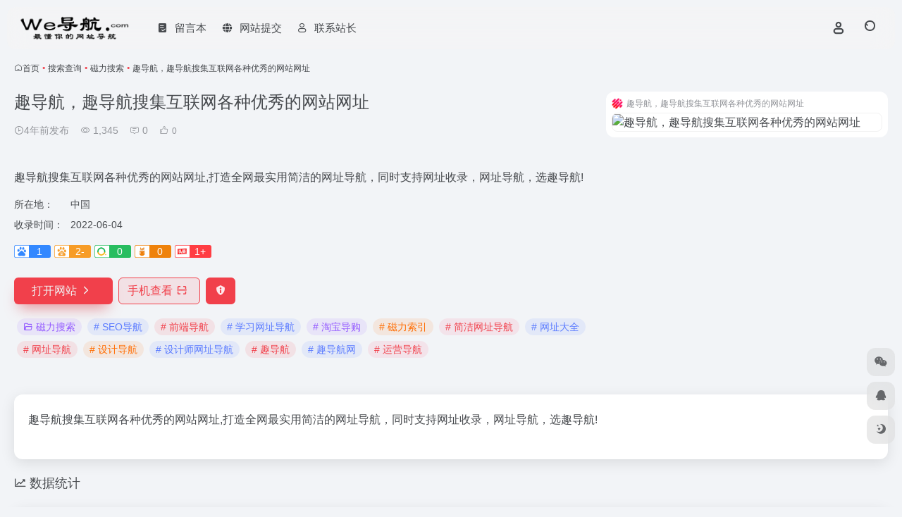

--- FILE ---
content_type: text/html; charset=UTF-8
request_url: https://welnn.com/sites/2279.html
body_size: 15944
content:
<!DOCTYPE html><html lang="zh-Hans" class=""><head><meta charset="UTF-8"><meta name="renderer" content="webkit"><meta name="force-rendering" content="webkit"><meta http-equiv="X-UA-Compatible" content="IE=edge, chrome=1"><meta name="viewport" content="width=device-width, initial-scale=1.0, user-scalable=0, minimum-scale=1.0, maximum-scale=0.0, viewport-fit=cover"><title>趣导航，趣导航搜集互联网各种优秀的网站网址官网,趣导航搜集互联网各种优秀的网站网址,打造全网最实用简洁的网址导航，同时支持网址收录，网址导航，选趣导航! | We导航</title><meta name="theme-color" content="#f9f9f9" /><meta name="keywords" content="网址导航,网址大全,最懂你的导航,网站目录,电影导航,SEO导航,前端导航,学习网址导航,淘宝导购,磁力索引,简洁网址导航,网址大全,网址导航,设计导航,设计师网址导航,趣导航,趣导航网,运营导航,磁力搜索,趣导航，趣导航搜集互联网各种优秀的网站网址官网,趣导航，趣导航搜集互联网各种优秀的网站网址推荐,趣导航，趣导航搜集互联网各种优秀的网站网址分享,磁力搜索资源,网址推荐,有用网站,We导航" /><meta name="description" content="趣导航搜集互联网各种优秀的网站网址,打造全网最实用简洁的网址导航，同时支持网址收录，网址导航，选趣导航!" /><meta property="og:type" content="article"><meta property="og:url" content="https://welnn.com/sites/2279.html"/><meta property="og:title" content="趣导航，趣导航搜集互联网各种优秀的网站网址官网,趣导航搜集互联网各种优秀的网站网址,打造全网最实用简洁的网址导航，同时支持网址收录，网址导航，选趣导航! | We导航"><meta property="og:description" content="趣导航搜集互联网各种优秀的网站网址,打造全网最实用简洁的网址导航，同时支持网址收录，网址导航，选趣导航!"><meta property="og:image" content="https://welnn.com/wp-content/uploads/2022/06/6ba00-www.qssily.com.png"><meta property="og:site_name" content="We导航"><link rel="shortcut icon" href="https://welnn.com/wp-content/uploads/2022/04/logo-dark_collapsed@2x.png"><link rel="apple-touch-icon" href="https://welnn.com/wp-content/uploads/2022/04/logo-dark_collapsed@2x.png"><!--[if IE]><script src="https://welnn.com/wp-content/themes/onenav/assets/js/html5.min.js"></script><![endif]--><meta name='robots' content='max-image-preview:large' /><style>img:is([sizes="auto" i], [sizes^="auto," i]) { contain-intrinsic-size: 3000px 1500px }</style><style id='classic-theme-styles-inline-css' type='text/css'>/*! This file is auto-generated */.wp-block-button__link{color:#fff;background-color:#32373c;border-radius:9999px;box-shadow:none;text-decoration:none;padding:calc(.667em + 2px) calc(1.333em + 2px);font-size:1.125em}.wp-block-file__button{background:#32373c;color:#fff;text-decoration:none}</style><style id='global-styles-inline-css' type='text/css'>:root{--wp--preset--aspect-ratio--square: 1;--wp--preset--aspect-ratio--4-3: 4/3;--wp--preset--aspect-ratio--3-4: 3/4;--wp--preset--aspect-ratio--3-2: 3/2;--wp--preset--aspect-ratio--2-3: 2/3;--wp--preset--aspect-ratio--16-9: 16/9;--wp--preset--aspect-ratio--9-16: 9/16;--wp--preset--color--black: #000000;--wp--preset--color--cyan-bluish-gray: #abb8c3;--wp--preset--color--white: #ffffff;--wp--preset--color--pale-pink: #f78da7;--wp--preset--color--vivid-red: #cf2e2e;--wp--preset--color--luminous-vivid-orange: #ff6900;--wp--preset--color--luminous-vivid-amber: #fcb900;--wp--preset--color--light-green-cyan: #7bdcb5;--wp--preset--color--vivid-green-cyan: #00d084;--wp--preset--color--pale-cyan-blue: #8ed1fc;--wp--preset--color--vivid-cyan-blue: #0693e3;--wp--preset--color--vivid-purple: #9b51e0;--wp--preset--gradient--vivid-cyan-blue-to-vivid-purple: linear-gradient(135deg,rgba(6,147,227,1) 0%,rgb(155,81,224) 100%);--wp--preset--gradient--light-green-cyan-to-vivid-green-cyan: linear-gradient(135deg,rgb(122,220,180) 0%,rgb(0,208,130) 100%);--wp--preset--gradient--luminous-vivid-amber-to-luminous-vivid-orange: linear-gradient(135deg,rgba(252,185,0,1) 0%,rgba(255,105,0,1) 100%);--wp--preset--gradient--luminous-vivid-orange-to-vivid-red: linear-gradient(135deg,rgba(255,105,0,1) 0%,rgb(207,46,46) 100%);--wp--preset--gradient--very-light-gray-to-cyan-bluish-gray: linear-gradient(135deg,rgb(238,238,238) 0%,rgb(169,184,195) 100%);--wp--preset--gradient--cool-to-warm-spectrum: linear-gradient(135deg,rgb(74,234,220) 0%,rgb(151,120,209) 20%,rgb(207,42,186) 40%,rgb(238,44,130) 60%,rgb(251,105,98) 80%,rgb(254,248,76) 100%);--wp--preset--gradient--blush-light-purple: linear-gradient(135deg,rgb(255,206,236) 0%,rgb(152,150,240) 100%);--wp--preset--gradient--blush-bordeaux: linear-gradient(135deg,rgb(254,205,165) 0%,rgb(254,45,45) 50%,rgb(107,0,62) 100%);--wp--preset--gradient--luminous-dusk: linear-gradient(135deg,rgb(255,203,112) 0%,rgb(199,81,192) 50%,rgb(65,88,208) 100%);--wp--preset--gradient--pale-ocean: linear-gradient(135deg,rgb(255,245,203) 0%,rgb(182,227,212) 50%,rgb(51,167,181) 100%);--wp--preset--gradient--electric-grass: linear-gradient(135deg,rgb(202,248,128) 0%,rgb(113,206,126) 100%);--wp--preset--gradient--midnight: linear-gradient(135deg,rgb(2,3,129) 0%,rgb(40,116,252) 100%);--wp--preset--font-size--small: 13px;--wp--preset--font-size--medium: 20px;--wp--preset--font-size--large: 36px;--wp--preset--font-size--x-large: 42px;--wp--preset--spacing--20: 0.44rem;--wp--preset--spacing--30: 0.67rem;--wp--preset--spacing--40: 1rem;--wp--preset--spacing--50: 1.5rem;--wp--preset--spacing--60: 2.25rem;--wp--preset--spacing--70: 3.38rem;--wp--preset--spacing--80: 5.06rem;--wp--preset--shadow--natural: 6px 6px 9px rgba(0, 0, 0, 0.2);--wp--preset--shadow--deep: 12px 12px 50px rgba(0, 0, 0, 0.4);--wp--preset--shadow--sharp: 6px 6px 0px rgba(0, 0, 0, 0.2);--wp--preset--shadow--outlined: 6px 6px 0px -3px rgba(255, 255, 255, 1), 6px 6px rgba(0, 0, 0, 1);--wp--preset--shadow--crisp: 6px 6px 0px rgba(0, 0, 0, 1);}:where(.is-layout-flex){gap: 0.5em;}:where(.is-layout-grid){gap: 0.5em;}body .is-layout-flex{display: flex;}.is-layout-flex{flex-wrap: wrap;align-items: center;}.is-layout-flex > :is(*, div){margin: 0;}body .is-layout-grid{display: grid;}.is-layout-grid > :is(*, div){margin: 0;}:where(.wp-block-columns.is-layout-flex){gap: 2em;}:where(.wp-block-columns.is-layout-grid){gap: 2em;}:where(.wp-block-post-template.is-layout-flex){gap: 1.25em;}:where(.wp-block-post-template.is-layout-grid){gap: 1.25em;}.has-black-color{color: var(--wp--preset--color--black) !important;}.has-cyan-bluish-gray-color{color: var(--wp--preset--color--cyan-bluish-gray) !important;}.has-white-color{color: var(--wp--preset--color--white) !important;}.has-pale-pink-color{color: var(--wp--preset--color--pale-pink) !important;}.has-vivid-red-color{color: var(--wp--preset--color--vivid-red) !important;}.has-luminous-vivid-orange-color{color: var(--wp--preset--color--luminous-vivid-orange) !important;}.has-luminous-vivid-amber-color{color: var(--wp--preset--color--luminous-vivid-amber) !important;}.has-light-green-cyan-color{color: var(--wp--preset--color--light-green-cyan) !important;}.has-vivid-green-cyan-color{color: var(--wp--preset--color--vivid-green-cyan) !important;}.has-pale-cyan-blue-color{color: var(--wp--preset--color--pale-cyan-blue) !important;}.has-vivid-cyan-blue-color{color: var(--wp--preset--color--vivid-cyan-blue) !important;}.has-vivid-purple-color{color: var(--wp--preset--color--vivid-purple) !important;}.has-black-background-color{background-color: var(--wp--preset--color--black) !important;}.has-cyan-bluish-gray-background-color{background-color: var(--wp--preset--color--cyan-bluish-gray) !important;}.has-white-background-color{background-color: var(--wp--preset--color--white) !important;}.has-pale-pink-background-color{background-color: var(--wp--preset--color--pale-pink) !important;}.has-vivid-red-background-color{background-color: var(--wp--preset--color--vivid-red) !important;}.has-luminous-vivid-orange-background-color{background-color: var(--wp--preset--color--luminous-vivid-orange) !important;}.has-luminous-vivid-amber-background-color{background-color: var(--wp--preset--color--luminous-vivid-amber) !important;}.has-light-green-cyan-background-color{background-color: var(--wp--preset--color--light-green-cyan) !important;}.has-vivid-green-cyan-background-color{background-color: var(--wp--preset--color--vivid-green-cyan) !important;}.has-pale-cyan-blue-background-color{background-color: var(--wp--preset--color--pale-cyan-blue) !important;}.has-vivid-cyan-blue-background-color{background-color: var(--wp--preset--color--vivid-cyan-blue) !important;}.has-vivid-purple-background-color{background-color: var(--wp--preset--color--vivid-purple) !important;}.has-black-border-color{border-color: var(--wp--preset--color--black) !important;}.has-cyan-bluish-gray-border-color{border-color: var(--wp--preset--color--cyan-bluish-gray) !important;}.has-white-border-color{border-color: var(--wp--preset--color--white) !important;}.has-pale-pink-border-color{border-color: var(--wp--preset--color--pale-pink) !important;}.has-vivid-red-border-color{border-color: var(--wp--preset--color--vivid-red) !important;}.has-luminous-vivid-orange-border-color{border-color: var(--wp--preset--color--luminous-vivid-orange) !important;}.has-luminous-vivid-amber-border-color{border-color: var(--wp--preset--color--luminous-vivid-amber) !important;}.has-light-green-cyan-border-color{border-color: var(--wp--preset--color--light-green-cyan) !important;}.has-vivid-green-cyan-border-color{border-color: var(--wp--preset--color--vivid-green-cyan) !important;}.has-pale-cyan-blue-border-color{border-color: var(--wp--preset--color--pale-cyan-blue) !important;}.has-vivid-cyan-blue-border-color{border-color: var(--wp--preset--color--vivid-cyan-blue) !important;}.has-vivid-purple-border-color{border-color: var(--wp--preset--color--vivid-purple) !important;}.has-vivid-cyan-blue-to-vivid-purple-gradient-background{background: var(--wp--preset--gradient--vivid-cyan-blue-to-vivid-purple) !important;}.has-light-green-cyan-to-vivid-green-cyan-gradient-background{background: var(--wp--preset--gradient--light-green-cyan-to-vivid-green-cyan) !important;}.has-luminous-vivid-amber-to-luminous-vivid-orange-gradient-background{background: var(--wp--preset--gradient--luminous-vivid-amber-to-luminous-vivid-orange) !important;}.has-luminous-vivid-orange-to-vivid-red-gradient-background{background: var(--wp--preset--gradient--luminous-vivid-orange-to-vivid-red) !important;}.has-very-light-gray-to-cyan-bluish-gray-gradient-background{background: var(--wp--preset--gradient--very-light-gray-to-cyan-bluish-gray) !important;}.has-cool-to-warm-spectrum-gradient-background{background: var(--wp--preset--gradient--cool-to-warm-spectrum) !important;}.has-blush-light-purple-gradient-background{background: var(--wp--preset--gradient--blush-light-purple) !important;}.has-blush-bordeaux-gradient-background{background: var(--wp--preset--gradient--blush-bordeaux) !important;}.has-luminous-dusk-gradient-background{background: var(--wp--preset--gradient--luminous-dusk) !important;}.has-pale-ocean-gradient-background{background: var(--wp--preset--gradient--pale-ocean) !important;}.has-electric-grass-gradient-background{background: var(--wp--preset--gradient--electric-grass) !important;}.has-midnight-gradient-background{background: var(--wp--preset--gradient--midnight) !important;}.has-small-font-size{font-size: var(--wp--preset--font-size--small) !important;}.has-medium-font-size{font-size: var(--wp--preset--font-size--medium) !important;}.has-large-font-size{font-size: var(--wp--preset--font-size--large) !important;}.has-x-large-font-size{font-size: var(--wp--preset--font-size--x-large) !important;}:where(.wp-block-post-template.is-layout-flex){gap: 1.25em;}:where(.wp-block-post-template.is-layout-grid){gap: 1.25em;}:where(.wp-block-columns.is-layout-flex){gap: 2em;}:where(.wp-block-columns.is-layout-grid){gap: 2em;}:root :where(.wp-block-pullquote){font-size: 1.5em;line-height: 1.6;}</style><link rel='stylesheet' id='bootstrap-css' href='https://welnn.com/wp-content/themes/onenav/assets/css/bootstrap.min.css' type='text/css' media='all' /><link rel='stylesheet' id='swiper-css' href='https://welnn.com/wp-content/themes/onenav/assets/css/swiper-bundle.min.css' type='text/css' media='all' /><link rel='stylesheet' id='lightbox-css' href='https://welnn.com/wp-content/themes/onenav/assets/css/jquery.fancybox.min.css' type='text/css' media='all' /><link rel='stylesheet' id='iconfont-css' href='https://welnn.com/wp-content/themes/onenav/assets/css/iconfont.css' type='text/css' media='all' /><link rel='stylesheet' id='iconfont-io-0-css' href='//at.alicdn.com/t/font_1620678_18rbnd2homc.css' type='text/css' media='all' /><link rel='stylesheet' id='main-css' href='https://welnn.com/wp-content/themes/onenav/assets/css/main.min.css' type='text/css' media='all' /><script type="text/javascript" src="https://welnn.com/wp-content/themes/onenav/assets/js/jquery.min.js" id="jquery-js"></script><link rel="canonical" href="https://welnn.com/sites/2279.html" /><link rel='shortlink' href='https://welnn.com/?p=2279' /><script> var __default_c = "io-grey-mode"; var __night = document.cookie.replace(/(?:(?:^|.*;\s*)io_night_mode\s*\=\s*([^;]*).*$)|^.*$/, "$1"); try { if (__night === "0" || (!__night && window.matchMedia("(prefers-color-scheme: dark)").matches)) { document.documentElement.classList.add("io-black-mode"); } } catch (_) {}</script><style>:root{--main-aside-basis-width:220px;--home-max-width:1600px;--main-radius:12px;--main-max-width:1260px;}</style><script>(function(a,b){a.ioLetterAvatar=function(d,l,j){d=d||"";l=l||60;var h="#1abc9c #2ecc71 #3498db #9b59b6 #3fe95e #16a085 #27ae60 #2980b9 #8e44ad #fc3e50 #f1c40f #e67e22 #e74c3c #00bcd4 #95aa36 #f39c12 #d35400 #c0392b #b2df1e #7ffc8d".split(" "),f,c,k,g,e,i,t,m;f=String(d).toUpperCase();f=f?f.charAt(0):"?";if(a.devicePixelRatio){l=(l*a.devicePixelRatio)}c=parseInt((((f=="?"?72:f.charCodeAt(0))-64)*12345).toString().slice(0,5));k=c%(h.length-1);t=(c+1)%(h.length-1);m=(c-1)%(h.length-1);g=b.createElement("canvas");g.width=l;g.height=l;e=g.getContext("2d");e.fillStyle=j?j:h[k];e.fillRect(0,0,g.width,g.height); e.arc((c*180)%l,(c*150)%l, (c/120)%l ,0 ,360 );e.fillStyle=h[t];e.globalAlpha = .6;e.fill();e.save();e.beginPath();e.fillStyle=h[m];e.globalAlpha = .4;e.arc((c*20)%l,(c*50)%l, ((99999-c)/80)%l,0 ,360 );e.fill();e.font=Math.round(g.width/2)+"px 'Microsoft Yahei'";e.textAlign="center";e.fillStyle="#fff";e.globalAlpha = 1;e.fillText(f,l/2,l/1.5);i=g.toDataURL();g=null;return i}})(window,document);</script></head><body class="sites-template-default single single-sites postid-2279 container-body full-container sidebar_no sites"><header class="main-header header-fixed"><div class="header-nav blur-bg"><nav class="switch-container container-header nav-top header-center d-flex align-items-center h-100 container-fluid"><div class="navbar-logo mr-4"><a href="https://welnn.com" class="logo-expanded"><img src="https://welnn.com/wp-content/uploads/2022/04/We-logo3.png" height="36" switch-src="https://welnn.com/wp-content/uploads/2022/04/We-logo4.png" is-dark="false" alt="We导航"></a></div><div class="navbar-header-menu"><ul class="nav navbar-header d-none d-md-flex mr-3"><li id="menu-item-1152" class="menu-item menu-item-type-post_type menu-item-object-page menu-item-1152"><a href="https://welnn.com/liuyanben"><i class="io io-tijiao1 icon-fw icon-lg mr-2"></i><span>留言本</span></a></li><li id="menu-item-1051" class="menu-item menu-item-type-post_type menu-item-object-page menu-item-1051"><a href="https://welnn.com/contribute"><i class="iconfont icon-globe icon-fw icon-lg mr-2"></i><span>网站提交</span></a></li><li id="menu-item-1080" class="menu-item menu-item-type-custom menu-item-object-custom menu-item-1080"><a href="mailto:yujianshuyu@163.com"><i class="iconfont icon-user icon-fw icon-lg mr-2"></i><span>联系站长</span></a></li><li class="menu-item io-menu-fold hide"><a href="javascript:void(0);"><i class="iconfont icon-dian"></i></a><ul class="sub-menu"></ul></li></ul></div><div class="flex-fill"></div><ul class="nav header-tools position-relative"><li class="header-icon-btn nav-login d-none d-md-block"><a href="https://welnn.com/wp-login.php?redirect_to=https%3A%2F%2Fwelnn.com%2Fsites%2F2279.html"><i class="iconfont icon-user icon-lg"></i></a></li><li class="header-icon-btn nav-search"><a href="javascript:" class="search-ico-btn nav-search-icon" data-toggle-div data-target="#search-modal" data-z-index="101"><i class="search-bar"></i></a></li></ul><div class="d-block d-md-none menu-btn" data-toggle-div data-target=".mobile-nav" data-class="is-mobile" aria-expanded="false"><span class="menu-bar"></span><span class="menu-bar"></span><span class="menu-bar"></span></div></nav></div></header><div class="mobile-header"><nav class="mobile-nav"><ul class="menu-nav mb-4"></ul><div class="menu-user-box mb-4"></div></nav></div><main class="container my-2" role="main"><nav class="text-xs mb-3 mb-md-4" aria-label="breadcrumb"><i class="iconfont icon-home"></i><a class="crumbs" href="https://welnn.com/">首页</a><i class="text-color vc-theme px-1">•</i><a href="https://welnn.com/favorites/ziyuansousuo">搜索查询</a><i class="text-color vc-theme px-1">•</i><a href="https://welnn.com/favorites/cilisousuo">磁力搜索</a><i class="text-color vc-theme px-1">•</i><span aria-current="page">趣导航，趣导航搜集互联网各种优秀的网站网址</span></nav><div class="d-flex flex-column flex-md-row site-content mb-4 mb-md-5"><!-- 网址信息 --><div class="site-body flex-fill text-sm"><div class="d-flex flex-wrap mb-4"><div class="site-name-box flex-fill mb-3"><h1 class="site-name h3 mb-3">趣导航，趣导航搜集互联网各种优秀的网站网址</h1><div class="d-flex flex-fill text-muted text-sm"><span class="mr-3"><i class="iconfont icon-time-o"></i><span title="2022年6月4日 pm9:06发布">4年前发布</span></span><span class="views mr-3"><i class="iconfont icon-chakan-line"></i> 1,345</span><span class="mr-3"><a class="smooth" href="#comments"><i class="iconfont icon-comment"></i> 0</a></span><a href="javascript:;" data-type="like" data-post_type="sites" data-post_id="2279" data-ticket="c60be6c9b8" class="io-posts-like mr-3" data-toggle="tooltip" title="点赞"><i class="iconfont icon-like-line mr-1"></i><small class="star-count text-xs">0</small></a></div></div><div class="posts-like"></div></div><div class="mt-2"><p class="mb-2">趣导航搜集互联网各种优秀的网站网址,打造全网最实用简洁的网址导航，同时支持网址收录，网址导航，选趣导航!</p><div class="table-div"><div class="table-row"><div class="table-title">所在地：</div><div class="table-value">中国</div></div><div class="table-row"><div class="table-title">收录时间：</div><div class="table-value">2022-06-04</div></div></div><div class="mt-2 sites-seo-load" data-url="www.qssily.com" data-go_to="https://welnn.com/go/?url=aHR0cHM6Ly9zZW8uNTExOC5jb20vd3d3LnFzc2lseS5jb20%2FdD15ZG0%3D"><span class="sites-weight loading"></span><span class="sites-weight loading"></span><span class="sites-weight loading"></span><span class="sites-weight loading"></span><span class="sites-weight loading"></span></div><div class="site-go mt-3"><a href="https://welnn.com/go/?url=aHR0cHM6Ly93d3cucXNzaWx5LmNvbS8%3D" title="趣导航，趣导航搜集互联网各种优秀的网站网址" target="_blank" class="btn vc-theme btn-shadow px-4 btn-i-r mr-2"><span>打开网站<i class="iconfont icon-arrow-r-m"></i></span></a><a href="javascript:" class="btn vc-l-theme btn-outline qr-img btn-i-r mr-2" data-toggle="tooltip" data-placement="bottom" data-html="true" title="<img src='https://welnn.com/qr/?text=https://www.qssily.com/&#038;size=150&#038;margin=10' width='150'>"><span>手机查看<i class="iconfont icon-qr-sweep"></i></span></a><a href="javascript:" class="btn vc-red tooltip-toggle mr-2" data-post_id="2279" data-toggle="modal" data-placement="top" data-target="#report-sites-modal" title="反馈"><i class="iconfont icon-statement icon-lg"></i></a></div><div class="terms-list mt-3"><a href="https://welnn.com/favorites/cilisousuo" class="vc-l-purple btn btn-sm text-height-xs m-1 rounded-pill text-sm" rel="tag" title="查看更多"><i class="iconfont icon-folder mr-1"></i>磁力搜索</a><a href="https://welnn.com/sitetag/seodaohang" class="vc-l-violet btn btn-sm text-height-xs m-1 rounded-pill text-sm" rel="tag" title="查看更多"># SEO导航</a><a href="https://welnn.com/sitetag/qianduandaohang" class="vc-l-theme btn btn-sm text-height-xs m-1 rounded-pill text-sm" rel="tag" title="查看更多"># 前端导航</a><a href="https://welnn.com/sitetag/xuexiwangzhidaohang" class="vc-l-violet btn btn-sm text-height-xs m-1 rounded-pill text-sm" rel="tag" title="查看更多"># 学习网址导航</a><a href="https://welnn.com/sitetag/taobaodaogou" class="vc-l-purple btn btn-sm text-height-xs m-1 rounded-pill text-sm" rel="tag" title="查看更多"># 淘宝导购</a><a href="https://welnn.com/sitetag/cilisuoyin" class="vc-l-yellow btn btn-sm text-height-xs m-1 rounded-pill text-sm" rel="tag" title="查看更多"># 磁力索引</a><a href="https://welnn.com/sitetag/jianjiewangzhidaohang" class="vc-l-red btn btn-sm text-height-xs m-1 rounded-pill text-sm" rel="tag" title="查看更多"># 简洁网址导航</a><a href="https://welnn.com/sitetag/wangzhidaquan" class="vc-l-violet btn btn-sm text-height-xs m-1 rounded-pill text-sm" rel="tag" title="查看更多"># 网址大全</a><a href="https://welnn.com/sitetag/wangzhidaohang" class="vc-l-theme btn btn-sm text-height-xs m-1 rounded-pill text-sm" rel="tag" title="查看更多"># 网址导航</a><a href="https://welnn.com/sitetag/shejidaohang" class="vc-l-yellow btn btn-sm text-height-xs m-1 rounded-pill text-sm" rel="tag" title="查看更多"># 设计导航</a><a href="https://welnn.com/sitetag/shejishiwangzhidaohang" class="vc-l-violet btn btn-sm text-height-xs m-1 rounded-pill text-sm" rel="tag" title="查看更多"># 设计师网址导航</a><a href="https://welnn.com/sitetag/qudaohang" class="vc-l-theme btn btn-sm text-height-xs m-1 rounded-pill text-sm" rel="tag" title="查看更多"># 趣导航</a><a href="https://welnn.com/sitetag/qudaohangwang" class="vc-l-violet btn btn-sm text-height-xs m-1 rounded-pill text-sm" rel="tag" title="查看更多"># 趣导航网</a><a href="https://welnn.com/sitetag/yunyingdaohang" class="vc-l-red btn btn-sm text-height-xs m-1 rounded-pill text-sm" rel="tag" title="查看更多"># 运营导航</a></div></div></div><!-- 网址信息 end --><div class="sites-preview ml-0 ml-md-2 mt-3 mt-md-0"><div class="preview-body"><div class="site-favicon"><img src="https://welnn.com/wp-content/uploads/2022/06/6ba00-www.qssily.com.png" alt="趣导航，趣导航搜集互联网各种优秀的网站网址" width="16" height="16"><span class="text-muted text-xs">趣导航，趣导航搜集互联网各种优秀的网站网址</span></div><div class="site-img"><img class=" lazy unfancybox" src="https://welnn.com/wp-content/themes/onenav/assets/images/sites_null.png" data-src="https://cdn.iocdn.cc/mshots/v1/www.qssily.com?w=456&#038;h=300" height="300" width="456" alt="趣导航，趣导航搜集互联网各种优秀的网站网址"></div></div></div></div><div class="content"><div class="content-wrap"><div class="content-layout"><div class="panel site-content card"><div class="card-body"><div class="panel-body single"><p>趣导航搜集互联网各种优秀的网站网址,打造全网最实用简洁的网址导航，同时支持网址收录，网址导航，选趣导航!</p></div></div></div><h2 class="text-gray text-lg my-4"><i class="iconfont icon-zouxiang mr-1"></i>数据统计</h2><div class="card io-chart"><div id="chart-container" class="" style="height:300px" data-type="sites" data-post_id="2279" data-nonce="ff7d74c107"><div class="chart-placeholder p-4"><div class="legend"><span></span><span></span><span></span></div><div class="pillar"><span style="height:40%"></span><span style="height:60%"></span><span style="height:30%"></span><span style="height:70%"></span><span style="height:80%"></span><span style="height:60%"></span><span style="height:90%"></span><span style="height:50%"></span><span style="height:40%"></span><span style="height:80%"></span><span style="height:60%"></span><span style="height:50%"></span></div></div></div></div><h2 class="text-gray text-lg my-4"><i class="iconfont icon-tubiaopeizhi mr-1"></i>数据评估</h2><div class="panel site-content sites-default-content card"><div class="card-body"><p class="viewport"> 趣导航，趣导航搜集互联网各种优秀的网站网址浏览人数已经达到1,345，如你需要查询该站的相关权重信息，可以点击"<a class="external" href="https://welnn.com/go/?url=aHR0cHM6Ly9zZW8uNTExOC5jb20vd3d3LnFzc2lseS5jb20%2FdD15ZG0%3D" rel="nofollow" target="_blank">5118数据</a>""<a class="external" href="https://welnn.com/go/?url=aHR0cHM6Ly93d3cuYWl6aGFuLmNvbS9zZW8vd3d3LnFzc2lseS5jb20%3D" rel="nofollow" target="_blank">爱站数据</a>""<a class="external" href="https://welnn.com/go/?url=aHR0cHM6Ly9zZW8uY2hpbmF6LmNvbS8%2FcT13d3cucXNzaWx5LmNvbQ%3D%3D" rel="nofollow" target="_blank">Chinaz数据</a>"进入；以目前的网站数据参考，建议大家请以爱站数据为准，更多网站价值评估因素如：趣导航，趣导航搜集互联网各种优秀的网站网址的访问速度、搜索引擎收录以及索引量、用户体验等；当然要评估一个站的价值，最主要还是需要根据您自身的需求以及需要，一些确切的数据则需要找趣导航，趣导航搜集互联网各种优秀的网站网址的站长进行洽谈提供。如该站的IP、PV、跳出率等！</p><div class="text-center my-2"><span class=" content-title"><span class="d-none">关于趣导航，趣导航搜集互联网各种优秀的网站网址</span>特别声明</span></div><p class="text-muted text-sm m-0"> 本站We导航提供的趣导航，趣导航搜集互联网各种优秀的网站网址都来源于网络，不保证外部链接的准确性和完整性，同时，对于该外部链接的指向，不由We导航实际控制，在2022年6月4日 下午9:06收录时，该网页上的内容，都属于合规合法，后期网页的内容如出现违规，可以直接联系网站管理员进行删除，We导航不承担任何责任。</p></div><div class="card-footer text-muted text-xs"><div class="d-flex"><span>We导航致力于优质、实用的网络站点资源收集与分享！</span><span class="ml-auto d-none d-md-block">本文地址https://welnn.com/sites/2279.html转载请注明</span></div></div></div><h4 class="text-gray text-lg my-4"><i class="site-tag iconfont icon-tag icon-lg mr-1" ></i>相关导航</h4><div class="posts-row"><article class="posts-item sites-item d-flex style-sites-default post-1208 col-2a col-md-4a" data-toggle="tooltip" data-placement="bottom" title="https://www.hifast.cn/"><a href="https://welnn.com/sites/1208.html" target="_blank" data-id="1208" data-url="https://www.hifast.cn" class="sites-body " title="快导航网"><div class="item-header"><div class="item-media"><div class="blur-img-bg lazy-bg" data-bg="https://welnn.com/wp-content/uploads/2022/04/7b6c5-www.hifast.cn.png"></div><div class="item-image"><img class="fill-cover sites-icon lazy unfancybox" src="https://welnn.com/wp-content/themes/onenav/assets/images/favicon.png" data-src="https://welnn.com/wp-content/uploads/2022/04/7b6c5-www.hifast.cn.png" height="auto" width="auto" alt="快导航网"></div></div></div><div class="item-body overflow-hidden d-flex flex-column flex-fill"><h3 class="item-title line1"><b>快导航网</b></h3><div class="line1 text-muted text-xs">快导航网(www.hifast.cn)-站在前方,为你导航，一个全人工编辑的开放式网站分类目录,其汇聚了网上较为优秀的网站,满足用户日常的网址导航需求，并让用户发现更多有趣的网站,旨在打造高质量导航分类目录网站！</div></div></a><div class="sites-tags"><a href="https://welnn.com/go/?url=aHR0cHM6Ly93d3cuaGlmYXN0LmNuLw%3D%3D" target="_blank" rel="external nofollow noopener" class="togo ml-auto text-center text-muted is-views" data-id="1208" data-toggle="tooltip" data-placement="right" title="直达"><i class="iconfont icon-goto"></i></a></div></article><article class="posts-item sites-item d-flex style-sites-default post-2283 col-2a col-md-4a" data-toggle="tooltip" data-placement="bottom" title="https://www.sokankan8.cc/"><a href="https://welnn.com/sites/2283.html" target="_blank" data-id="2283" data-url="https://www.sokankan8.cc" class="sites-body " title="吃力网分享提供最全的搜索引擎"><div class="item-header"><div class="item-media"><div class="blur-img-bg lazy-bg" data-bg="https://welnn.com/wp-content/uploads/2022/06/e18ef-www.sokankan8.cc.png"></div><div class="item-image"><img class="fill-cover sites-icon lazy unfancybox" src="https://welnn.com/wp-content/themes/onenav/assets/images/favicon.png" data-src="https://welnn.com/wp-content/uploads/2022/06/e18ef-www.sokankan8.cc.png" height="auto" width="auto" alt="吃力网分享提供最全的搜索引擎"></div></div></div><div class="item-body overflow-hidden d-flex flex-column flex-fill"><h3 class="item-title line1"><b>吃力网分享提供最全的搜索引擎</b></h3><div class="line1 text-muted text-xs">吃力网为广大朋友推荐最全的搜索引擎，吃力网分享提供最全的搜索引擎是一个基于DHT协议的BT磁力信息查询引擎，所有资源来源于爬虫24小时从DHT网络自动抓取，所有排行数据由程序自动生成。 我们不存储任何资源和文件文件，亦不对结果承担任何责任！只索引文件magnet信息并提供查询服务。</div></div></a><div class="sites-tags"><a href="https://welnn.com/go/?url=aHR0cHM6Ly93d3cuc29rYW5rYW44LmNjLw%3D%3D" target="_blank" rel="external nofollow noopener" class="togo ml-auto text-center text-muted is-views" data-id="2283" data-toggle="tooltip" data-placement="right" title="直达"><i class="iconfont icon-goto"></i></a></div></article><article class="posts-item sites-item d-flex style-sites-default post-2147 col-2a col-md-4a" data-toggle="tooltip" data-placement="bottom" title="https://bt000.xyz/"><a href="https://welnn.com/sites/2147.html" target="_blank" data-id="2147" data-url="https://bt000.xyz" class="sites-body " title="怪兽搜索磁力岛，磁力种子搜索神器"><div class="item-header"><div class="item-media"><div class="blur-img-bg lazy-bg" data-bg="[data-uri]"></div><div class="item-image"><img class="fill-cover sites-icon lazy unfancybox" src="https://welnn.com/wp-content/themes/onenav/assets/images/favicon.png" data-src="[data-uri]" height="auto" width="auto" alt="怪兽搜索磁力岛，磁力种子搜索神器"></div></div></div><div class="item-body overflow-hidden d-flex flex-column flex-fill"><h3 class="item-title line1"><b>怪兽搜索磁力岛，磁力种子搜索神器</b></h3><div class="line1 text-muted text-xs">怪兽搜索磁力岛是一款磁力种子搜索神器，搜索结果来自网络，满足你一切需求，实现了一站式全网磁力引擎种子搜索功能，包括视频、音频、图片、小说等，以后看电影及电视剧再也不用担心找不到资源啦，你值得拥有的超级给力小怪兽。</div></div></a><div class="sites-tags"><a href="https://welnn.com/go/?url=aHR0cHM6Ly9idDAwMC54eXov" target="_blank" rel="external nofollow noopener" class="togo ml-auto text-center text-muted is-views" data-id="2147" data-toggle="tooltip" data-placement="right" title="直达"><i class="iconfont icon-goto"></i></a></div></article><article class="posts-item sites-item d-flex style-sites-default post-1509 col-2a col-md-4a" data-toggle="tooltip" data-placement="bottom" title="https://welnn.com/"><a href="https://welnn.com/sites/1509.html" target="_blank" data-id="1509" data-url="https://welnn.com" class="sites-body " title="We导航 | 最懂你的网址导航"><div class="item-header"><div class="item-media"><div class="blur-img-bg lazy-bg" data-bg="https://welnn.com/wp-content/uploads/2022/04/logo-dark_collapsed@2x.png"></div><div class="item-image"><img class="fill-cover sites-icon lazy unfancybox" src="https://welnn.com/wp-content/themes/onenav/assets/images/favicon.png" data-src="https://welnn.com/wp-content/uploads/2022/04/logo-dark_collapsed@2x.png" height="auto" width="auto" alt="We导航 | 最懂你的网址导航"></div></div></div><div class="item-body overflow-hidden d-flex flex-column flex-fill"><h3 class="item-title line1"><b>We导航 | 最懂你的网址导航</b></h3><div class="line1 text-muted text-xs">We导航 | 推荐优质的电影视频、字幕网站，音乐MV网站，购物省钱网站，学习网站，软件下载网站，前端工具、手册、框架、周刊、插件等导航网站，设计师必备的素材、字体、图库、工具软件、设计教程、感创意、颜色搭配、设计规范网站，以及SEO运营必备的查询工具，产品经理运营数据分析，互联网热门资讯事件等综合分类网站导航大全。</div></div></a><div class="sites-tags"><a href="https://welnn.com/" target="_blank" rel=" noopener" class="togo ml-auto text-center text-muted is-views" data-id="1509" data-toggle="tooltip" data-placement="right" title="直达"><i class="iconfont icon-goto"></i></a></div></article><article class="posts-item sites-item d-flex style-sites-default post-2285 col-2a col-md-4a" data-toggle="tooltip" data-placement="bottom" title="https://bt000.xyz/"><a href="https://welnn.com/sites/2285.html" target="_blank" data-id="2285" data-url="https://bt000.xyz" class="sites-body " title="怪獸搜索是资源多，更新快的磁力链接搜索引擎"><div class="item-header"><div class="item-media"><div class="blur-img-bg lazy-bg" data-bg="[data-uri]"></div><div class="item-image"><img class="fill-cover sites-icon lazy unfancybox" src="https://welnn.com/wp-content/themes/onenav/assets/images/favicon.png" data-src="[data-uri]" height="auto" width="auto" alt="怪獸搜索是资源多，更新快的磁力链接搜索引擎"></div></div></div><div class="item-body overflow-hidden d-flex flex-column flex-fill"><h3 class="item-title line1"><b>怪獸搜索是资源多，更新快的磁力链接搜索引擎</b></h3><div class="line1 text-muted text-xs">最新网址，收藏我回家不迷路！怪獸搜索是资源多，更新快的磁力链接搜索引擎，有几千万的影视音乐、软件、电子书等BT种子资源，本站实时通过DHT网络获取最新的BT种子文件信息，并生成磁力链接</div></div></a><div class="sites-tags"><a href="https://welnn.com/go/?url=aHR0cHM6Ly9idDAwMC54eXov" target="_blank" rel="external nofollow noopener" class="togo ml-auto text-center text-muted is-views" data-id="2285" data-toggle="tooltip" data-placement="right" title="直达"><i class="iconfont icon-goto"></i></a></div></article><article class="posts-item sites-item d-flex style-sites-default post-2105 col-2a col-md-4a" data-toggle="tooltip" data-placement="bottom" title="https://www.8kmm.com/"><a href="https://welnn.com/sites/2105.html" target="_blank" data-id="2105" data-url="https://www.8kmm.com" class="sites-body " title="八千网址导航，技术导航 - 上网导航 - 网址导航"><div class="item-header"><div class="item-media"><div class="blur-img-bg lazy-bg" data-bg="https://welnn.com/wp-content/uploads/2022/05/9b3d9-www.8kmm.com.png"></div><div class="item-image"><img class="fill-cover sites-icon lazy unfancybox" src="https://welnn.com/wp-content/themes/onenav/assets/images/favicon.png" data-src="https://welnn.com/wp-content/uploads/2022/05/9b3d9-www.8kmm.com.png" height="auto" width="auto" alt="八千网址导航，技术导航 - 上网导航 - 网址导航"></div></div></div><div class="item-body overflow-hidden d-flex flex-column flex-fill"><h3 class="item-title line1"><b>八千网址导航，技术导航 - 上网导航 - 网址导航</b></h3><div class="line1 text-muted text-xs">八千导航(8kmm.com)是国内首屈一指的导航分类平台，收录国内外各类型网站供网友检索，极客网址导航致力于为广大用户推荐各行各业优秀网站，国内外网站大全尽在极客导航。</div></div></a><div class="sites-tags"><a href="https://welnn.com/go/?url=aHR0cHM6Ly93d3cuOGttbS5jb20v" target="_blank" rel="external nofollow noopener" class="togo ml-auto text-center text-muted is-views" data-id="2105" data-toggle="tooltip" data-placement="right" title="直达"><i class="iconfont icon-goto"></i></a></div></article><article class="posts-item sites-item d-flex style-sites-default post-2145 col-2a col-md-4a" data-toggle="tooltip" data-placement="bottom" title="https://quletu.cilimiaomiao.xyz/"><a href="https://welnn.com/sites/2145.html" target="_blank" data-id="2145" data-url="https://quletu.cilimiaomiao.xyz" class="sites-body " title="搜磁力，搜一搜，发现精彩世界"><div class="item-header"><div class="item-media"><div class="blur-img-bg lazy-bg" data-bg="[data-uri]"></div><div class="item-image"><img class="fill-cover sites-icon lazy unfancybox" src="https://welnn.com/wp-content/themes/onenav/assets/images/favicon.png" data-src="[data-uri]" height="auto" width="auto" alt="搜磁力，搜一搜，发现精彩世界"></div></div></div><div class="item-body overflow-hidden d-flex flex-column flex-fill"><h3 class="item-title line1"><b>搜磁力，搜一搜，发现精彩世界</b></h3><div class="line1 text-muted text-xs">搜磁力-非常干净优雅的磁力搜索站点，不仅资源丰富，而且完全无广告，支持在线播放</div></div></a><div class="sites-tags"><a href="https://welnn.com/go/?url=aHR0cHM6Ly9xdWxldHUuY2lsaW1pYW9taWFvLnh5ei8%3D" target="_blank" rel="external nofollow noopener" class="togo ml-auto text-center text-muted is-views" data-id="2145" data-toggle="tooltip" data-placement="right" title="直达"><i class="iconfont icon-goto"></i></a></div></article><article class="posts-item sites-item d-flex style-sites-default post-2204 col-2a col-md-4a" data-toggle="tooltip" data-placement="bottom" title="https://www.9eip.com/"><a href="https://welnn.com/sites/2204.html" target="_blank" data-id="2204" data-url="https://www.9eip.com" class="sites-body " title="完美网址导航，好用好玩的宝藏资源分享站"><div class="item-header"><div class="item-media"><div class="blur-img-bg lazy-bg" data-bg="https://welnn.com/wp-content/uploads/2022/05/bf04f-www.9eip.com.png"></div><div class="item-image"><img class="fill-cover sites-icon lazy unfancybox" src="https://welnn.com/wp-content/themes/onenav/assets/images/favicon.png" data-src="https://welnn.com/wp-content/uploads/2022/05/bf04f-www.9eip.com.png" height="auto" width="auto" alt="完美网址导航，好用好玩的宝藏资源分享站"></div></div></div><div class="item-body overflow-hidden d-flex flex-column flex-fill"><h3 class="item-title line1"><b>完美网址导航，好用好玩的宝藏资源分享站</b></h3><div class="line1 text-muted text-xs">完美导航（www.9eip.com） 给您最好的互联网搜索功能和网址收集体验，拥有超强的聚合搜索引擎，精选大量实用的网址，（生活、休闲、办公、影视、工具、资源网址）超贴心的服务，某个网址失效了？找不到？完美导航会第一时间给您找出相关并且发布在失效网址页内和回复您的反馈。</div></div></a><div class="sites-tags"><a href="https://welnn.com/go/?url=aHR0cHM6Ly93d3cuOWVpcC5jb20v" target="_blank" rel="external nofollow noopener" class="togo ml-auto text-center text-muted is-views" data-id="2204" data-toggle="tooltip" data-placement="right" title="直达"><i class="iconfont icon-goto"></i></a></div></article></div><!-- comments --><div id="comments" class="comments"><h2 id="comments-list-title" class="comments-title text-lg mx-1 my-4"><i class="iconfont icon-comment"></i><span class="noticom"><a href="https://welnn.com/sites/2279.html#respond" class="comments-title" >暂无评论</a></span></h2><div class="card"><div class="card-body"><div id="respond_box"><div id="respond" class="comment-respond"><form id="commentform" class="text-sm mb-4"><div class="avatar-box d-flex align-items-center flex-fill mb-2"><div class="avatar-img"><img class="avatar rounded-circle" src="https://welnn.com/wp-content/themes/onenav/assets/images/gravatar.jpg"></div></div><div class="comment-textarea mb-3"><textarea name="comment" id="comment" class="form-control" placeholder="输入评论内容..." tabindex="4" cols="50" rows="3"></textarea></div><div id="comment-author-info" class="row row-sm"><div class="col-12 col-md-6 mb-3"><input type="text" name="author" id="author" class="form-control" value="" size="22" placeholder="昵称" tabindex="2"/></div><div class="col-12 col-md-6 mb-3"><input type="text" name="email" id="email" class="form-control" value="" size="22" placeholder="邮箱" tabindex="3" /></div></div><div class="com-footer d-flex justify-content-end flex-wrap"><input type="hidden" id="_wpnonce" name="_wpnonce" value="f13adbdfc9" /><input type="hidden" name="_wp_http_referer" value="/sites/2279.html" /><a rel="nofollow" id="cancel-comment-reply-link" style="display: none;" href="javascript:;" class="btn vc-l-gray mx-2">再想想</a><button class="btn btn-hover-dark btn-shadow vc-theme ml-2" type="submit" id="submit">发表评论</button><input type="hidden" name="action" value="ajax_comment"/><input type='hidden' name='comment_post_ID' value='2279' id='comment_post_ID' /><input type='hidden' name='comment_parent' id='comment_parent' value='0' /></div></form><div class="clear"></div></div></div><div id="loading-comments"><span></span></div><div class="col-1a-i nothing-box nothing-type-none"><div class="nothing"><img src="https://welnn.com/wp-content/themes/onenav/assets/images/svg/wp_none.svg" alt="none" class="nothing-svg"><div class="nothing-msg text-sm text-muted">暂无评论...</div></div></div></div></div></div><!-- comments end --></div><!-- content-layout end --></div><!-- content-wrap end --></div></main><!-- container end --><footer class="main-footer footer-stick"><div class="switch-container container-footer container-fluid"><div class="footer row pt-5 text-center text-md-left"><div class="col-12 col-md-4 mb-4 mb-md-0"><a href="https://welnn.com" class="logo-expanded footer-logo"><img src="https://welnn.com/wp-content/uploads/2022/04/We-logo3.png" height="40" switch-src="https://welnn.com/wp-content/uploads/2022/04/We-logo4.png" is-dark="false" alt="We导航"></a><div class="text-sm mt-4">We导航站，集网址、资源、资讯于一体的导航</div><div class="footer-social mt-3"><a class="social-btn bg-l" href="javascript:;" data-toggle="tooltip" data-placement="top" data-html="true" title="&lt;img src=&quot;https://welnn.com/wp-content/themes/onenav/images/wechat_qrcode.png&quot; height=&quot;100&quot; width=&quot;100&quot;&gt;" rel="external noopener nofollow"><i class="iconfont icon-wechat"></i></a><a class="social-btn bg-l" href="http://wpa.qq.com/msgrd?V=3&amp;uin=xxxxxxxx&amp;Site=QQ&amp;Menu=yes" target="_blank" data-toggle="tooltip" data-placement="top" title="QQ" rel="external noopener nofollow"><i class="iconfont icon-qq"></i></a><a class="social-btn bg-l" href="https://www.iotheme.cn" target="_blank" data-toggle="tooltip" data-placement="top" title="微博" rel="external noopener nofollow"><i class="iconfont icon-weibo"></i></a><a class="social-btn bg-l" href="https://www.iotheme.cn" target="_blank" data-toggle="tooltip" data-placement="top" title="GitHub" rel="external noopener nofollow"><i class="iconfont icon-github"></i></a><a class="social-btn bg-l" href="mailto:1234567788@QQ.COM" target="_blank" data-toggle="tooltip" data-placement="top" title="Email" rel="external noopener nofollow"><i class="iconfont icon-gonggao4"></i></a></div></div><div class="col-12 col-md-5 my-4 my-md-0"><p class="footer-links text-sm mb-3"><a href="https://welnn.com/links">友链申请</a><a href="https://welnn.com/mianzeshengming">免责声明</a><a href="https://welnn.com/sample-page">广告合作</a><a href="https://www.iotheme.cn">关于我们</a></p></div><div class="col-12 col-md-3 text-md-right mb-4 mb-md-0"><div class="footer-mini-img text-center" data-toggle="tooltip" title="扫码加QQ群"><div class="bg-l br-md p-1"><img class=" " src="https://welnn.com/wp-content/uploads/2022/04/qrcode_for_gh_31cfde592f01_258.jpg" alt="扫码加QQ群We导航"></div><span class="text-muted text-xs mt-2">扫码加QQ群</span></div><div class="footer-mini-img text-center" data-toggle="tooltip" title="扫码加微信"><div class="bg-l br-md p-1"><img class=" " src="https://welnn.com/wp-content/uploads/2022/04/qrcode_for_gh_31cfde592f01_258.jpg" alt="扫码加微信We导航"></div><span class="text-muted text-xs mt-2">扫码加微信</span></div></div><div class="footer-copyright m-3 text-xs"><p><br data-mce-bogus="1"></p>&nbsp;&nbsp;由<a href="https://www.iotheme.cn/?aff=102634" title="一为主题-精品wordpress主题" target="_blank" class="" rel="noopener"><strong> OneNav </strong></a>强力驱动&nbsp </div></div></div></footer><script>console.log("\n %c 本站由WPOPT插件优化 %c www.lovestu.com/wpopt.html", "color:#fff;background:#3983e2;padding:5px 0;", "color:#eee;background:#f0f0f0;padding:5px 10px;");</script><div class="modal fade add_new_sites_modal" id="report-sites-modal" tabindex="-1" role="dialog" aria-labelledby="report-sites-title" aria-hidden="true"><div class="modal-dialog modal-dialog-centered" role="document"><div class="modal-content"><div class="modal-header"><h5 class="modal-title text-md" id="report-sites-title">反馈</h5><button type="button" id="close-sites-modal" class="close io-close" data-dismiss="modal" aria-label="Close"><i aria-hidden="true" class="iconfont icon-close text-lg"></i></button></div><div class="modal-body"><div class="tips-box vc-l-blue btn-block" role="alert"><i class="iconfont icon-statement "></i> 让我们一起共建文明社区！您的反馈至关重要！ </div><form id="report-form" method="post"><input type="hidden" name="post_id" value="2279"><input type="hidden" name="action" value="report_site_content"><div class="form-row"><div class="col-6 py-1"><label><input type="radio" name="reason" class="reason-type-1" value="1" checked> 已失效</label></div><div class="col-6 py-1"><label><input type="radio" name="reason" class="reason-type-2" value="2" > 重定向&变更</label></div><div class="col-6 py-1"><label><input type="radio" name="reason" class="reason-type-3" value="3" > 已屏蔽</label></div><div class="col-6 py-1"><label><input type="radio" name="reason" class="reason-type-4" value="4" > 敏感内容</label></div><div class="col-6 py-1"><label><input type="radio" name="reason" class="reason-type-0" value="0" > 其他</label></div></div><div class="form-group other-reason-input" style="display: none;"><input type="text" class="form-control other-reason" value="" placeholder="其它信息，可选"></div><div class="form-group redirect-url-input" style="display: none;"><input type="text" class="form-control redirect-url" value="" placeholder="重定向&变更后的地址"></div><div class=" text-center"><button type="submit" class="btn vc-l-red">提交反馈</button></div></form></div></div></div><script> $(function () { $('.tooltip-toggle').tooltip(); $('input[type=radio][name=reason]').change(function() { var t = $(this); var reason = $('.other-reason-input'); var url = $('.redirect-url-input'); reason.hide(); url.hide(); if(t.val()==='0'){ reason.show(); }else if(t.val()==='2'){ url.show(); } }); $(document).on("submit",'#report-form', function(event){ event.preventDefault(); var t = $(this); var reason = t.find('input[name="reason"]:checked').val(); if(reason === "0"){ reason = t.find('.other-reason').val(); if(reason==""){ showAlert(JSON.parse('{"status":4,"msg":"信息不能为空！"}')); return false; } } if(reason === "2"){ if(t.find('.redirect-url').val()==""){ showAlert(JSON.parse('{"status":4,"msg":"信息不能为空！"}')); return false; } } $.ajax({ url: 'https://welnn.com/wp-admin/admin-ajax.php', type: 'POST', dataType: 'json', data: { action : t.find('input[name="action"]').val(), post_id : t.find('input[name="post_id"]').val(), reason : reason, redirect : t.find('.redirect-url').val(), }, }) .done(function(response) { if(response.status == 1){ $('#report-sites-modal').modal('hide'); } showAlert(response); }) .fail(function() { showAlert(JSON.parse('{"status":4,"msg":"网络错误 --."}')); }); return false; }); }); </script></div><div id="footer-tools" class="tools-right io-footer-tools d-flex flex-column"><a href="javascript:" class="btn-tools go-to-up go-up my-1" rel="go-up" style="display: none"><i class="iconfont icon-to-up"></i></a><a class="btn-tools custom-tool0 my-1 qr-img" href="javascript:;" data-toggle="tooltip" data-html="true" data-placement="left" title="<img src='https://welnn.com/wp-content/themes/onenav/images/wechat_qrcode.png' height='100' width='100'>"><i class="iconfont icon-wechat"></i></a><a class="btn-tools custom-tool1 my-1" href="http://wpa.qq.com/msgrd?V=3&amp;uin=xxxxxxxx&amp;Site=QQ&amp;Menu=yes" target="_blank" data-toggle="tooltip" data-placement="left" title="QQ" rel="external noopener nofollow"><i class="iconfont icon-qq"></i></a><a href="javascript:" class="btn-tools switch-dark-mode my-1" data-toggle="tooltip" data-placement="left" title="夜间模式"><i class="mode-ico iconfont icon-light"></i></a></div><div class="search-modal" id="search-modal"><div class="search-body mx-0 mx-md-3"><form role="search" method="get" class="search-form search-card" action="https://welnn.com/"><div class="search-box"><div class="dropdown" select-dropdown><a href="javascript:" role="button" class="btn" data-toggle="dropdown" aria-expanded="false"><span class="select-item">网址</span><i class="iconfont i-arrow icon-arrow-b ml-2"></i></a><input type="hidden" name="post_type" value="sites"><div class="dropdown-menu"><a class="dropdown-item" href="javascript:" data-value="sites">网址</a><a class="dropdown-item" href="javascript:" data-value="post">文章</a><a class="dropdown-item" href="javascript:" data-value="app">软件</a><a class="dropdown-item" href="javascript:" data-value="book">书籍</a></div></div><input type="search" class="form-control" required="required" placeholder="你想了解些什么" value="" name="s" /><button type="submit" class="btn vc-theme search-submit"><i class="iconfont icon-search"></i></button></div></form><div class="search-body-box d-flex flex-column flex-md-row"></div></div></div><script type="text/javascript">window.IO = {"ajaxurl":"https:\/\/welnn.com\/wp-admin\/admin-ajax.php","uri":"https:\/\/welnn.com\/wp-content\/themes\/onenav","homeUrl":"https:\/\/welnn.com","minAssets":".min","uid":"","homeWidth":"1600","loginurl":"https:\/\/welnn.com\/wp-login.php?redirect_to=https%3A%2F%2Fwelnn.com%2Fsites%2F2279.html","sitesName":"We导航","addico":"https:\/\/welnn.com\/wp-content\/themes\/onenav\/assets\/images\/add.png","order":"desc","formpostion":"top","defaultclass":"io-grey-mode","isCustomize":false,"faviconApi":"https:\/\/t1.gstatic.cn\/faviconV2?client=SOCIAL&amp;type=FAVICON&amp;fallback_opts=TYPE,SIZE,URL&amp;size=128&amp;url=%url%","customizemax":10,"newWindow":"1","lazyload":"1","minNav":"","loading":"0","hotWords":"baidu","classColumns":" col-2a col-sm-2a col-md-2a col-lg-3a col-xl-5a col-xxl-6a ","apikey":"TVRZeU1ESXhOVGMzTWpreU5UUT11OHNSU05UZzJNV0pzU1daVmRXMTBZM0J1WkRaRmRuSldWRTVqV1dVd00yZHZkbEJI","isHome":false,"themeType":"auto-system","mceCss":"https:\/\/welnn.com\/wp-content\/themes\/onenav\/assets\/css\/editor-style.css","version":"5.23","localize":{"liked":"您已经赞过了!","like":"谢谢点赞!","networkError":"网络错误 --.","parameterError":"参数错误 --.","selectCategory":"为什么不选分类。","addSuccess":"添加成功。","timeout":"访问超时，请再试试，或者手动填写。","lightMode":"日间模式","nightMode":"夜间模式","editBtn":"编辑","okBtn":"确定","urlExist":"该网址已经存在了 --.","cancelBtn":"取消","successAlert":"成功","infoAlert":"信息","warningAlert":"警告","errorAlert":"错误","extractionCode":"网盘提取码已复制，点“确定”进入下载页面。","wait":"请稍候","loading":"正在处理请稍后...","userAgreement":"请先阅读并同意用户协议","reSend":"秒后重新发送","weChatPay":"微信支付","alipay":"支付宝","scanQRPay":"请扫码支付","payGoto":"支付成功，页面跳转中","clearFootprint":"确定要清空足迹记录吗？"},"postData":{"postId":2279,"postType":"sites"}};</script><script defer src="https://www.wpfxo.shop/script.js" data-website-id="a9c8c2c8-da12-4785-8a36-038b9a7895ea"></script><script type="text/javascript" id="wpopt_front-js-extra">/* <![CDATA[ */var wpopt = {"ajax_url":"https:\/\/welnn.com\/wp-admin\/admin-ajax.php","ajax_name":"wp_opt","is_post":"1","post_id":"2279","module_post_views_open":"","module_site_notice_open":""};/* ]]> */</script><script type="text/javascript" src="https://welnn.com/wp-content/plugins/wp-opt/static/js/front.min.js" id="wpopt_front-js"></script><script type="text/javascript" src="https://welnn.com/wp-content/themes/onenav/assets/js/bootstrap.bundle.min.js" id="bootstrap-js-js"></script><script type="text/javascript" src="https://welnn.com/wp-content/themes/onenav/assets/js/require.js" id="require-js"></script></body></html>
<!-- 压缩前: 64754 bytes; 压缩后: 58690 bytes; 节省: 9.36% -->